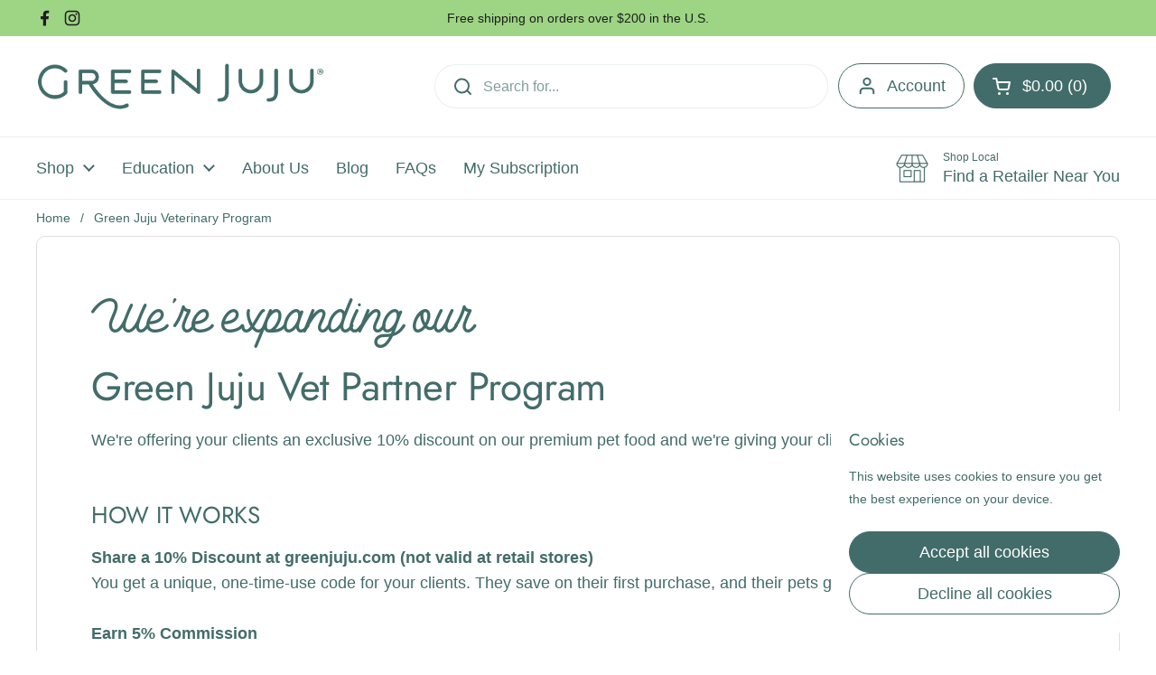

--- FILE ---
content_type: text/json
request_url: https://conf.config-security.com/model
body_size: 86
content:
{"title":"recommendation AI model (keras)","structure":"release_id=0x3b:5b:79:73:3c:59:47:29:2e:63:63:76:56:6f:44:6d:72:7a:49:7c:3b:5d:28:61:56:58:35:6f:64;keras;8ws3jzsl3mdr1q4sfbu6im6pa28566gv2y70p1tvkjclvpfs19xu2b4ddtq1nu11pfjhs2nr","weights":"../weights/3b5b7973.h5","biases":"../biases/3b5b7973.h5"}